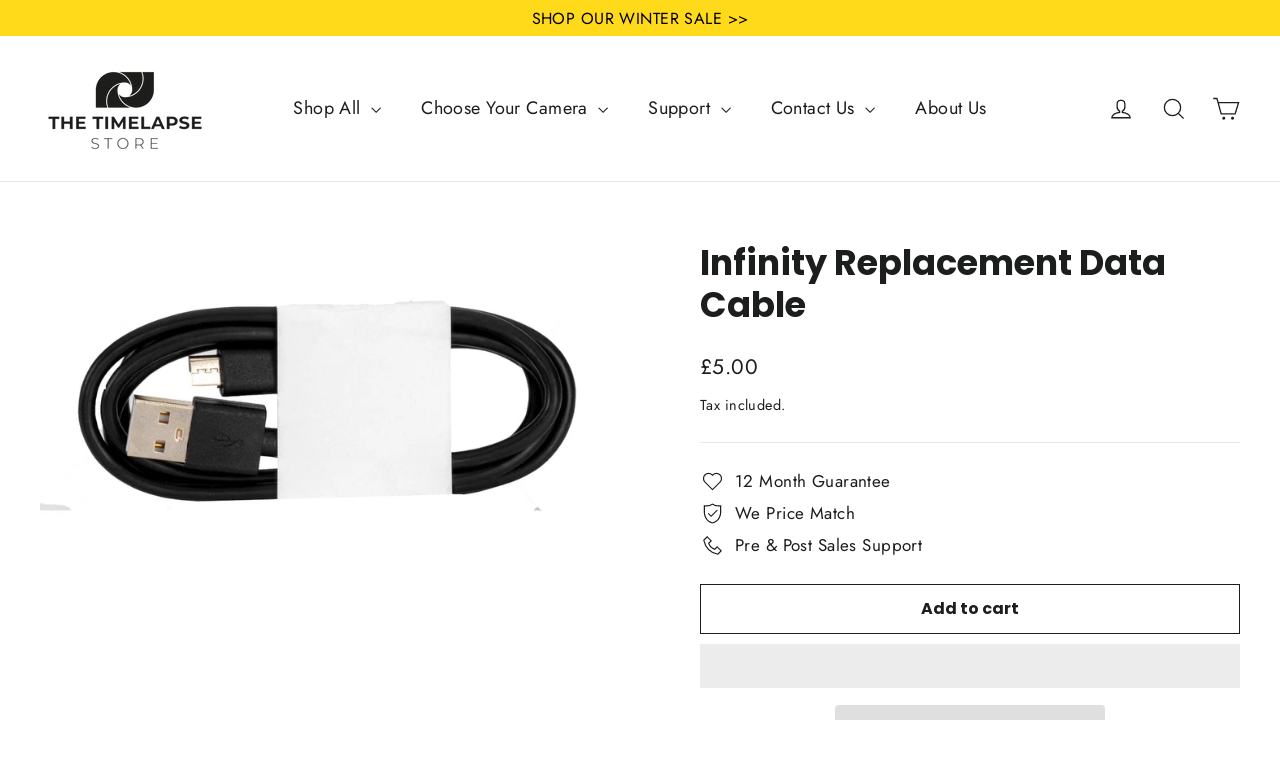

--- FILE ---
content_type: text/javascript
request_url: https://timelapse.store/cdn/shop/t/8/assets/sealapps_email_config.js?v=136218383419054340931696323859
body_size: -734
content:
const apiBaseUrl="https://emailnoticeapi.sealapps.com/",isDebug=!1;
//# sourceMappingURL=/cdn/shop/t/8/assets/sealapps_email_config.js.map?v=136218383419054340931696323859
